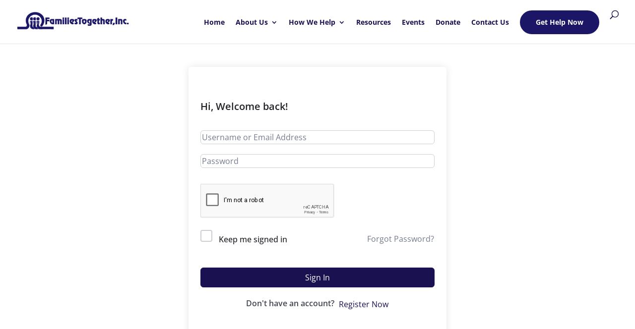

--- FILE ---
content_type: text/html; charset=utf-8
request_url: https://www.google.com/recaptcha/api2/anchor?ar=1&k=6Lc3KYwqAAAAAGgi43y4mx4trYyITxeUs3Vtiv6n&co=aHR0cHM6Ly9mYW1pbGllc3RvZ2V0aGVyaW5jLm9yZzo0NDM.&hl=en&v=PoyoqOPhxBO7pBk68S4YbpHZ&size=normal&anchor-ms=20000&execute-ms=30000&cb=3hj2nuqwlkqj
body_size: 49421
content:
<!DOCTYPE HTML><html dir="ltr" lang="en"><head><meta http-equiv="Content-Type" content="text/html; charset=UTF-8">
<meta http-equiv="X-UA-Compatible" content="IE=edge">
<title>reCAPTCHA</title>
<style type="text/css">
/* cyrillic-ext */
@font-face {
  font-family: 'Roboto';
  font-style: normal;
  font-weight: 400;
  font-stretch: 100%;
  src: url(//fonts.gstatic.com/s/roboto/v48/KFO7CnqEu92Fr1ME7kSn66aGLdTylUAMa3GUBHMdazTgWw.woff2) format('woff2');
  unicode-range: U+0460-052F, U+1C80-1C8A, U+20B4, U+2DE0-2DFF, U+A640-A69F, U+FE2E-FE2F;
}
/* cyrillic */
@font-face {
  font-family: 'Roboto';
  font-style: normal;
  font-weight: 400;
  font-stretch: 100%;
  src: url(//fonts.gstatic.com/s/roboto/v48/KFO7CnqEu92Fr1ME7kSn66aGLdTylUAMa3iUBHMdazTgWw.woff2) format('woff2');
  unicode-range: U+0301, U+0400-045F, U+0490-0491, U+04B0-04B1, U+2116;
}
/* greek-ext */
@font-face {
  font-family: 'Roboto';
  font-style: normal;
  font-weight: 400;
  font-stretch: 100%;
  src: url(//fonts.gstatic.com/s/roboto/v48/KFO7CnqEu92Fr1ME7kSn66aGLdTylUAMa3CUBHMdazTgWw.woff2) format('woff2');
  unicode-range: U+1F00-1FFF;
}
/* greek */
@font-face {
  font-family: 'Roboto';
  font-style: normal;
  font-weight: 400;
  font-stretch: 100%;
  src: url(//fonts.gstatic.com/s/roboto/v48/KFO7CnqEu92Fr1ME7kSn66aGLdTylUAMa3-UBHMdazTgWw.woff2) format('woff2');
  unicode-range: U+0370-0377, U+037A-037F, U+0384-038A, U+038C, U+038E-03A1, U+03A3-03FF;
}
/* math */
@font-face {
  font-family: 'Roboto';
  font-style: normal;
  font-weight: 400;
  font-stretch: 100%;
  src: url(//fonts.gstatic.com/s/roboto/v48/KFO7CnqEu92Fr1ME7kSn66aGLdTylUAMawCUBHMdazTgWw.woff2) format('woff2');
  unicode-range: U+0302-0303, U+0305, U+0307-0308, U+0310, U+0312, U+0315, U+031A, U+0326-0327, U+032C, U+032F-0330, U+0332-0333, U+0338, U+033A, U+0346, U+034D, U+0391-03A1, U+03A3-03A9, U+03B1-03C9, U+03D1, U+03D5-03D6, U+03F0-03F1, U+03F4-03F5, U+2016-2017, U+2034-2038, U+203C, U+2040, U+2043, U+2047, U+2050, U+2057, U+205F, U+2070-2071, U+2074-208E, U+2090-209C, U+20D0-20DC, U+20E1, U+20E5-20EF, U+2100-2112, U+2114-2115, U+2117-2121, U+2123-214F, U+2190, U+2192, U+2194-21AE, U+21B0-21E5, U+21F1-21F2, U+21F4-2211, U+2213-2214, U+2216-22FF, U+2308-230B, U+2310, U+2319, U+231C-2321, U+2336-237A, U+237C, U+2395, U+239B-23B7, U+23D0, U+23DC-23E1, U+2474-2475, U+25AF, U+25B3, U+25B7, U+25BD, U+25C1, U+25CA, U+25CC, U+25FB, U+266D-266F, U+27C0-27FF, U+2900-2AFF, U+2B0E-2B11, U+2B30-2B4C, U+2BFE, U+3030, U+FF5B, U+FF5D, U+1D400-1D7FF, U+1EE00-1EEFF;
}
/* symbols */
@font-face {
  font-family: 'Roboto';
  font-style: normal;
  font-weight: 400;
  font-stretch: 100%;
  src: url(//fonts.gstatic.com/s/roboto/v48/KFO7CnqEu92Fr1ME7kSn66aGLdTylUAMaxKUBHMdazTgWw.woff2) format('woff2');
  unicode-range: U+0001-000C, U+000E-001F, U+007F-009F, U+20DD-20E0, U+20E2-20E4, U+2150-218F, U+2190, U+2192, U+2194-2199, U+21AF, U+21E6-21F0, U+21F3, U+2218-2219, U+2299, U+22C4-22C6, U+2300-243F, U+2440-244A, U+2460-24FF, U+25A0-27BF, U+2800-28FF, U+2921-2922, U+2981, U+29BF, U+29EB, U+2B00-2BFF, U+4DC0-4DFF, U+FFF9-FFFB, U+10140-1018E, U+10190-1019C, U+101A0, U+101D0-101FD, U+102E0-102FB, U+10E60-10E7E, U+1D2C0-1D2D3, U+1D2E0-1D37F, U+1F000-1F0FF, U+1F100-1F1AD, U+1F1E6-1F1FF, U+1F30D-1F30F, U+1F315, U+1F31C, U+1F31E, U+1F320-1F32C, U+1F336, U+1F378, U+1F37D, U+1F382, U+1F393-1F39F, U+1F3A7-1F3A8, U+1F3AC-1F3AF, U+1F3C2, U+1F3C4-1F3C6, U+1F3CA-1F3CE, U+1F3D4-1F3E0, U+1F3ED, U+1F3F1-1F3F3, U+1F3F5-1F3F7, U+1F408, U+1F415, U+1F41F, U+1F426, U+1F43F, U+1F441-1F442, U+1F444, U+1F446-1F449, U+1F44C-1F44E, U+1F453, U+1F46A, U+1F47D, U+1F4A3, U+1F4B0, U+1F4B3, U+1F4B9, U+1F4BB, U+1F4BF, U+1F4C8-1F4CB, U+1F4D6, U+1F4DA, U+1F4DF, U+1F4E3-1F4E6, U+1F4EA-1F4ED, U+1F4F7, U+1F4F9-1F4FB, U+1F4FD-1F4FE, U+1F503, U+1F507-1F50B, U+1F50D, U+1F512-1F513, U+1F53E-1F54A, U+1F54F-1F5FA, U+1F610, U+1F650-1F67F, U+1F687, U+1F68D, U+1F691, U+1F694, U+1F698, U+1F6AD, U+1F6B2, U+1F6B9-1F6BA, U+1F6BC, U+1F6C6-1F6CF, U+1F6D3-1F6D7, U+1F6E0-1F6EA, U+1F6F0-1F6F3, U+1F6F7-1F6FC, U+1F700-1F7FF, U+1F800-1F80B, U+1F810-1F847, U+1F850-1F859, U+1F860-1F887, U+1F890-1F8AD, U+1F8B0-1F8BB, U+1F8C0-1F8C1, U+1F900-1F90B, U+1F93B, U+1F946, U+1F984, U+1F996, U+1F9E9, U+1FA00-1FA6F, U+1FA70-1FA7C, U+1FA80-1FA89, U+1FA8F-1FAC6, U+1FACE-1FADC, U+1FADF-1FAE9, U+1FAF0-1FAF8, U+1FB00-1FBFF;
}
/* vietnamese */
@font-face {
  font-family: 'Roboto';
  font-style: normal;
  font-weight: 400;
  font-stretch: 100%;
  src: url(//fonts.gstatic.com/s/roboto/v48/KFO7CnqEu92Fr1ME7kSn66aGLdTylUAMa3OUBHMdazTgWw.woff2) format('woff2');
  unicode-range: U+0102-0103, U+0110-0111, U+0128-0129, U+0168-0169, U+01A0-01A1, U+01AF-01B0, U+0300-0301, U+0303-0304, U+0308-0309, U+0323, U+0329, U+1EA0-1EF9, U+20AB;
}
/* latin-ext */
@font-face {
  font-family: 'Roboto';
  font-style: normal;
  font-weight: 400;
  font-stretch: 100%;
  src: url(//fonts.gstatic.com/s/roboto/v48/KFO7CnqEu92Fr1ME7kSn66aGLdTylUAMa3KUBHMdazTgWw.woff2) format('woff2');
  unicode-range: U+0100-02BA, U+02BD-02C5, U+02C7-02CC, U+02CE-02D7, U+02DD-02FF, U+0304, U+0308, U+0329, U+1D00-1DBF, U+1E00-1E9F, U+1EF2-1EFF, U+2020, U+20A0-20AB, U+20AD-20C0, U+2113, U+2C60-2C7F, U+A720-A7FF;
}
/* latin */
@font-face {
  font-family: 'Roboto';
  font-style: normal;
  font-weight: 400;
  font-stretch: 100%;
  src: url(//fonts.gstatic.com/s/roboto/v48/KFO7CnqEu92Fr1ME7kSn66aGLdTylUAMa3yUBHMdazQ.woff2) format('woff2');
  unicode-range: U+0000-00FF, U+0131, U+0152-0153, U+02BB-02BC, U+02C6, U+02DA, U+02DC, U+0304, U+0308, U+0329, U+2000-206F, U+20AC, U+2122, U+2191, U+2193, U+2212, U+2215, U+FEFF, U+FFFD;
}
/* cyrillic-ext */
@font-face {
  font-family: 'Roboto';
  font-style: normal;
  font-weight: 500;
  font-stretch: 100%;
  src: url(//fonts.gstatic.com/s/roboto/v48/KFO7CnqEu92Fr1ME7kSn66aGLdTylUAMa3GUBHMdazTgWw.woff2) format('woff2');
  unicode-range: U+0460-052F, U+1C80-1C8A, U+20B4, U+2DE0-2DFF, U+A640-A69F, U+FE2E-FE2F;
}
/* cyrillic */
@font-face {
  font-family: 'Roboto';
  font-style: normal;
  font-weight: 500;
  font-stretch: 100%;
  src: url(//fonts.gstatic.com/s/roboto/v48/KFO7CnqEu92Fr1ME7kSn66aGLdTylUAMa3iUBHMdazTgWw.woff2) format('woff2');
  unicode-range: U+0301, U+0400-045F, U+0490-0491, U+04B0-04B1, U+2116;
}
/* greek-ext */
@font-face {
  font-family: 'Roboto';
  font-style: normal;
  font-weight: 500;
  font-stretch: 100%;
  src: url(//fonts.gstatic.com/s/roboto/v48/KFO7CnqEu92Fr1ME7kSn66aGLdTylUAMa3CUBHMdazTgWw.woff2) format('woff2');
  unicode-range: U+1F00-1FFF;
}
/* greek */
@font-face {
  font-family: 'Roboto';
  font-style: normal;
  font-weight: 500;
  font-stretch: 100%;
  src: url(//fonts.gstatic.com/s/roboto/v48/KFO7CnqEu92Fr1ME7kSn66aGLdTylUAMa3-UBHMdazTgWw.woff2) format('woff2');
  unicode-range: U+0370-0377, U+037A-037F, U+0384-038A, U+038C, U+038E-03A1, U+03A3-03FF;
}
/* math */
@font-face {
  font-family: 'Roboto';
  font-style: normal;
  font-weight: 500;
  font-stretch: 100%;
  src: url(//fonts.gstatic.com/s/roboto/v48/KFO7CnqEu92Fr1ME7kSn66aGLdTylUAMawCUBHMdazTgWw.woff2) format('woff2');
  unicode-range: U+0302-0303, U+0305, U+0307-0308, U+0310, U+0312, U+0315, U+031A, U+0326-0327, U+032C, U+032F-0330, U+0332-0333, U+0338, U+033A, U+0346, U+034D, U+0391-03A1, U+03A3-03A9, U+03B1-03C9, U+03D1, U+03D5-03D6, U+03F0-03F1, U+03F4-03F5, U+2016-2017, U+2034-2038, U+203C, U+2040, U+2043, U+2047, U+2050, U+2057, U+205F, U+2070-2071, U+2074-208E, U+2090-209C, U+20D0-20DC, U+20E1, U+20E5-20EF, U+2100-2112, U+2114-2115, U+2117-2121, U+2123-214F, U+2190, U+2192, U+2194-21AE, U+21B0-21E5, U+21F1-21F2, U+21F4-2211, U+2213-2214, U+2216-22FF, U+2308-230B, U+2310, U+2319, U+231C-2321, U+2336-237A, U+237C, U+2395, U+239B-23B7, U+23D0, U+23DC-23E1, U+2474-2475, U+25AF, U+25B3, U+25B7, U+25BD, U+25C1, U+25CA, U+25CC, U+25FB, U+266D-266F, U+27C0-27FF, U+2900-2AFF, U+2B0E-2B11, U+2B30-2B4C, U+2BFE, U+3030, U+FF5B, U+FF5D, U+1D400-1D7FF, U+1EE00-1EEFF;
}
/* symbols */
@font-face {
  font-family: 'Roboto';
  font-style: normal;
  font-weight: 500;
  font-stretch: 100%;
  src: url(//fonts.gstatic.com/s/roboto/v48/KFO7CnqEu92Fr1ME7kSn66aGLdTylUAMaxKUBHMdazTgWw.woff2) format('woff2');
  unicode-range: U+0001-000C, U+000E-001F, U+007F-009F, U+20DD-20E0, U+20E2-20E4, U+2150-218F, U+2190, U+2192, U+2194-2199, U+21AF, U+21E6-21F0, U+21F3, U+2218-2219, U+2299, U+22C4-22C6, U+2300-243F, U+2440-244A, U+2460-24FF, U+25A0-27BF, U+2800-28FF, U+2921-2922, U+2981, U+29BF, U+29EB, U+2B00-2BFF, U+4DC0-4DFF, U+FFF9-FFFB, U+10140-1018E, U+10190-1019C, U+101A0, U+101D0-101FD, U+102E0-102FB, U+10E60-10E7E, U+1D2C0-1D2D3, U+1D2E0-1D37F, U+1F000-1F0FF, U+1F100-1F1AD, U+1F1E6-1F1FF, U+1F30D-1F30F, U+1F315, U+1F31C, U+1F31E, U+1F320-1F32C, U+1F336, U+1F378, U+1F37D, U+1F382, U+1F393-1F39F, U+1F3A7-1F3A8, U+1F3AC-1F3AF, U+1F3C2, U+1F3C4-1F3C6, U+1F3CA-1F3CE, U+1F3D4-1F3E0, U+1F3ED, U+1F3F1-1F3F3, U+1F3F5-1F3F7, U+1F408, U+1F415, U+1F41F, U+1F426, U+1F43F, U+1F441-1F442, U+1F444, U+1F446-1F449, U+1F44C-1F44E, U+1F453, U+1F46A, U+1F47D, U+1F4A3, U+1F4B0, U+1F4B3, U+1F4B9, U+1F4BB, U+1F4BF, U+1F4C8-1F4CB, U+1F4D6, U+1F4DA, U+1F4DF, U+1F4E3-1F4E6, U+1F4EA-1F4ED, U+1F4F7, U+1F4F9-1F4FB, U+1F4FD-1F4FE, U+1F503, U+1F507-1F50B, U+1F50D, U+1F512-1F513, U+1F53E-1F54A, U+1F54F-1F5FA, U+1F610, U+1F650-1F67F, U+1F687, U+1F68D, U+1F691, U+1F694, U+1F698, U+1F6AD, U+1F6B2, U+1F6B9-1F6BA, U+1F6BC, U+1F6C6-1F6CF, U+1F6D3-1F6D7, U+1F6E0-1F6EA, U+1F6F0-1F6F3, U+1F6F7-1F6FC, U+1F700-1F7FF, U+1F800-1F80B, U+1F810-1F847, U+1F850-1F859, U+1F860-1F887, U+1F890-1F8AD, U+1F8B0-1F8BB, U+1F8C0-1F8C1, U+1F900-1F90B, U+1F93B, U+1F946, U+1F984, U+1F996, U+1F9E9, U+1FA00-1FA6F, U+1FA70-1FA7C, U+1FA80-1FA89, U+1FA8F-1FAC6, U+1FACE-1FADC, U+1FADF-1FAE9, U+1FAF0-1FAF8, U+1FB00-1FBFF;
}
/* vietnamese */
@font-face {
  font-family: 'Roboto';
  font-style: normal;
  font-weight: 500;
  font-stretch: 100%;
  src: url(//fonts.gstatic.com/s/roboto/v48/KFO7CnqEu92Fr1ME7kSn66aGLdTylUAMa3OUBHMdazTgWw.woff2) format('woff2');
  unicode-range: U+0102-0103, U+0110-0111, U+0128-0129, U+0168-0169, U+01A0-01A1, U+01AF-01B0, U+0300-0301, U+0303-0304, U+0308-0309, U+0323, U+0329, U+1EA0-1EF9, U+20AB;
}
/* latin-ext */
@font-face {
  font-family: 'Roboto';
  font-style: normal;
  font-weight: 500;
  font-stretch: 100%;
  src: url(//fonts.gstatic.com/s/roboto/v48/KFO7CnqEu92Fr1ME7kSn66aGLdTylUAMa3KUBHMdazTgWw.woff2) format('woff2');
  unicode-range: U+0100-02BA, U+02BD-02C5, U+02C7-02CC, U+02CE-02D7, U+02DD-02FF, U+0304, U+0308, U+0329, U+1D00-1DBF, U+1E00-1E9F, U+1EF2-1EFF, U+2020, U+20A0-20AB, U+20AD-20C0, U+2113, U+2C60-2C7F, U+A720-A7FF;
}
/* latin */
@font-face {
  font-family: 'Roboto';
  font-style: normal;
  font-weight: 500;
  font-stretch: 100%;
  src: url(//fonts.gstatic.com/s/roboto/v48/KFO7CnqEu92Fr1ME7kSn66aGLdTylUAMa3yUBHMdazQ.woff2) format('woff2');
  unicode-range: U+0000-00FF, U+0131, U+0152-0153, U+02BB-02BC, U+02C6, U+02DA, U+02DC, U+0304, U+0308, U+0329, U+2000-206F, U+20AC, U+2122, U+2191, U+2193, U+2212, U+2215, U+FEFF, U+FFFD;
}
/* cyrillic-ext */
@font-face {
  font-family: 'Roboto';
  font-style: normal;
  font-weight: 900;
  font-stretch: 100%;
  src: url(//fonts.gstatic.com/s/roboto/v48/KFO7CnqEu92Fr1ME7kSn66aGLdTylUAMa3GUBHMdazTgWw.woff2) format('woff2');
  unicode-range: U+0460-052F, U+1C80-1C8A, U+20B4, U+2DE0-2DFF, U+A640-A69F, U+FE2E-FE2F;
}
/* cyrillic */
@font-face {
  font-family: 'Roboto';
  font-style: normal;
  font-weight: 900;
  font-stretch: 100%;
  src: url(//fonts.gstatic.com/s/roboto/v48/KFO7CnqEu92Fr1ME7kSn66aGLdTylUAMa3iUBHMdazTgWw.woff2) format('woff2');
  unicode-range: U+0301, U+0400-045F, U+0490-0491, U+04B0-04B1, U+2116;
}
/* greek-ext */
@font-face {
  font-family: 'Roboto';
  font-style: normal;
  font-weight: 900;
  font-stretch: 100%;
  src: url(//fonts.gstatic.com/s/roboto/v48/KFO7CnqEu92Fr1ME7kSn66aGLdTylUAMa3CUBHMdazTgWw.woff2) format('woff2');
  unicode-range: U+1F00-1FFF;
}
/* greek */
@font-face {
  font-family: 'Roboto';
  font-style: normal;
  font-weight: 900;
  font-stretch: 100%;
  src: url(//fonts.gstatic.com/s/roboto/v48/KFO7CnqEu92Fr1ME7kSn66aGLdTylUAMa3-UBHMdazTgWw.woff2) format('woff2');
  unicode-range: U+0370-0377, U+037A-037F, U+0384-038A, U+038C, U+038E-03A1, U+03A3-03FF;
}
/* math */
@font-face {
  font-family: 'Roboto';
  font-style: normal;
  font-weight: 900;
  font-stretch: 100%;
  src: url(//fonts.gstatic.com/s/roboto/v48/KFO7CnqEu92Fr1ME7kSn66aGLdTylUAMawCUBHMdazTgWw.woff2) format('woff2');
  unicode-range: U+0302-0303, U+0305, U+0307-0308, U+0310, U+0312, U+0315, U+031A, U+0326-0327, U+032C, U+032F-0330, U+0332-0333, U+0338, U+033A, U+0346, U+034D, U+0391-03A1, U+03A3-03A9, U+03B1-03C9, U+03D1, U+03D5-03D6, U+03F0-03F1, U+03F4-03F5, U+2016-2017, U+2034-2038, U+203C, U+2040, U+2043, U+2047, U+2050, U+2057, U+205F, U+2070-2071, U+2074-208E, U+2090-209C, U+20D0-20DC, U+20E1, U+20E5-20EF, U+2100-2112, U+2114-2115, U+2117-2121, U+2123-214F, U+2190, U+2192, U+2194-21AE, U+21B0-21E5, U+21F1-21F2, U+21F4-2211, U+2213-2214, U+2216-22FF, U+2308-230B, U+2310, U+2319, U+231C-2321, U+2336-237A, U+237C, U+2395, U+239B-23B7, U+23D0, U+23DC-23E1, U+2474-2475, U+25AF, U+25B3, U+25B7, U+25BD, U+25C1, U+25CA, U+25CC, U+25FB, U+266D-266F, U+27C0-27FF, U+2900-2AFF, U+2B0E-2B11, U+2B30-2B4C, U+2BFE, U+3030, U+FF5B, U+FF5D, U+1D400-1D7FF, U+1EE00-1EEFF;
}
/* symbols */
@font-face {
  font-family: 'Roboto';
  font-style: normal;
  font-weight: 900;
  font-stretch: 100%;
  src: url(//fonts.gstatic.com/s/roboto/v48/KFO7CnqEu92Fr1ME7kSn66aGLdTylUAMaxKUBHMdazTgWw.woff2) format('woff2');
  unicode-range: U+0001-000C, U+000E-001F, U+007F-009F, U+20DD-20E0, U+20E2-20E4, U+2150-218F, U+2190, U+2192, U+2194-2199, U+21AF, U+21E6-21F0, U+21F3, U+2218-2219, U+2299, U+22C4-22C6, U+2300-243F, U+2440-244A, U+2460-24FF, U+25A0-27BF, U+2800-28FF, U+2921-2922, U+2981, U+29BF, U+29EB, U+2B00-2BFF, U+4DC0-4DFF, U+FFF9-FFFB, U+10140-1018E, U+10190-1019C, U+101A0, U+101D0-101FD, U+102E0-102FB, U+10E60-10E7E, U+1D2C0-1D2D3, U+1D2E0-1D37F, U+1F000-1F0FF, U+1F100-1F1AD, U+1F1E6-1F1FF, U+1F30D-1F30F, U+1F315, U+1F31C, U+1F31E, U+1F320-1F32C, U+1F336, U+1F378, U+1F37D, U+1F382, U+1F393-1F39F, U+1F3A7-1F3A8, U+1F3AC-1F3AF, U+1F3C2, U+1F3C4-1F3C6, U+1F3CA-1F3CE, U+1F3D4-1F3E0, U+1F3ED, U+1F3F1-1F3F3, U+1F3F5-1F3F7, U+1F408, U+1F415, U+1F41F, U+1F426, U+1F43F, U+1F441-1F442, U+1F444, U+1F446-1F449, U+1F44C-1F44E, U+1F453, U+1F46A, U+1F47D, U+1F4A3, U+1F4B0, U+1F4B3, U+1F4B9, U+1F4BB, U+1F4BF, U+1F4C8-1F4CB, U+1F4D6, U+1F4DA, U+1F4DF, U+1F4E3-1F4E6, U+1F4EA-1F4ED, U+1F4F7, U+1F4F9-1F4FB, U+1F4FD-1F4FE, U+1F503, U+1F507-1F50B, U+1F50D, U+1F512-1F513, U+1F53E-1F54A, U+1F54F-1F5FA, U+1F610, U+1F650-1F67F, U+1F687, U+1F68D, U+1F691, U+1F694, U+1F698, U+1F6AD, U+1F6B2, U+1F6B9-1F6BA, U+1F6BC, U+1F6C6-1F6CF, U+1F6D3-1F6D7, U+1F6E0-1F6EA, U+1F6F0-1F6F3, U+1F6F7-1F6FC, U+1F700-1F7FF, U+1F800-1F80B, U+1F810-1F847, U+1F850-1F859, U+1F860-1F887, U+1F890-1F8AD, U+1F8B0-1F8BB, U+1F8C0-1F8C1, U+1F900-1F90B, U+1F93B, U+1F946, U+1F984, U+1F996, U+1F9E9, U+1FA00-1FA6F, U+1FA70-1FA7C, U+1FA80-1FA89, U+1FA8F-1FAC6, U+1FACE-1FADC, U+1FADF-1FAE9, U+1FAF0-1FAF8, U+1FB00-1FBFF;
}
/* vietnamese */
@font-face {
  font-family: 'Roboto';
  font-style: normal;
  font-weight: 900;
  font-stretch: 100%;
  src: url(//fonts.gstatic.com/s/roboto/v48/KFO7CnqEu92Fr1ME7kSn66aGLdTylUAMa3OUBHMdazTgWw.woff2) format('woff2');
  unicode-range: U+0102-0103, U+0110-0111, U+0128-0129, U+0168-0169, U+01A0-01A1, U+01AF-01B0, U+0300-0301, U+0303-0304, U+0308-0309, U+0323, U+0329, U+1EA0-1EF9, U+20AB;
}
/* latin-ext */
@font-face {
  font-family: 'Roboto';
  font-style: normal;
  font-weight: 900;
  font-stretch: 100%;
  src: url(//fonts.gstatic.com/s/roboto/v48/KFO7CnqEu92Fr1ME7kSn66aGLdTylUAMa3KUBHMdazTgWw.woff2) format('woff2');
  unicode-range: U+0100-02BA, U+02BD-02C5, U+02C7-02CC, U+02CE-02D7, U+02DD-02FF, U+0304, U+0308, U+0329, U+1D00-1DBF, U+1E00-1E9F, U+1EF2-1EFF, U+2020, U+20A0-20AB, U+20AD-20C0, U+2113, U+2C60-2C7F, U+A720-A7FF;
}
/* latin */
@font-face {
  font-family: 'Roboto';
  font-style: normal;
  font-weight: 900;
  font-stretch: 100%;
  src: url(//fonts.gstatic.com/s/roboto/v48/KFO7CnqEu92Fr1ME7kSn66aGLdTylUAMa3yUBHMdazQ.woff2) format('woff2');
  unicode-range: U+0000-00FF, U+0131, U+0152-0153, U+02BB-02BC, U+02C6, U+02DA, U+02DC, U+0304, U+0308, U+0329, U+2000-206F, U+20AC, U+2122, U+2191, U+2193, U+2212, U+2215, U+FEFF, U+FFFD;
}

</style>
<link rel="stylesheet" type="text/css" href="https://www.gstatic.com/recaptcha/releases/PoyoqOPhxBO7pBk68S4YbpHZ/styles__ltr.css">
<script nonce="WQz05xev2pSRsDghCe1EKw" type="text/javascript">window['__recaptcha_api'] = 'https://www.google.com/recaptcha/api2/';</script>
<script type="text/javascript" src="https://www.gstatic.com/recaptcha/releases/PoyoqOPhxBO7pBk68S4YbpHZ/recaptcha__en.js" nonce="WQz05xev2pSRsDghCe1EKw">
      
    </script></head>
<body><div id="rc-anchor-alert" class="rc-anchor-alert"></div>
<input type="hidden" id="recaptcha-token" value="[base64]">
<script type="text/javascript" nonce="WQz05xev2pSRsDghCe1EKw">
      recaptcha.anchor.Main.init("[\x22ainput\x22,[\x22bgdata\x22,\x22\x22,\[base64]/[base64]/[base64]/[base64]/[base64]/UltsKytdPUU6KEU8MjA0OD9SW2wrK109RT4+NnwxOTI6KChFJjY0NTEyKT09NTUyOTYmJk0rMTxjLmxlbmd0aCYmKGMuY2hhckNvZGVBdChNKzEpJjY0NTEyKT09NTYzMjA/[base64]/[base64]/[base64]/[base64]/[base64]/[base64]/[base64]\x22,\[base64]\\u003d\x22,\x22w6UoKcO5SjNCRMOnwqtTWsKzw7nDu1rClsKgwpwkw5p4PcOQw7AYbH0ATQFRw60WYwfDtUQbw5jDm8KjSGwLfMKtCcKEFBZbwprCp0x1cj1xEcKDwo3DrB4KwpZnw7RUGlTDhlzCmcKHPsKAwrDDg8OXwqTDm8ObOBXCtMKpQw/CucOxwqd4worDjsKzwqBUUsOjwqV0wqkkwrvDkmEpw5FSXsOhwo0LIsOPw4bClcOGw5YOwrbDiMOHZsKKw5tYwobCuzMNK8Oxw5A4w4PCuGXCg23DkSkcwpd7cXjCn2TDtQgvwpbDnsOBUBRiw75nKFnCl8Ogw77ChxHDgSnDvD3CjcO7wr9Bw44Sw6PCoE/CjcKSdsKjw6UOaFB0w78bwppAT1p2Y8Kcw4p/wojDuiEHwrTCu27CllLCvGFqwovCusK0w5PCqBMywqlyw6xhG8ODwr3Cg8OkwprCocKsQVMYwrPCtMK2bTnDr8Obw5EDw5nDnMKEw4FrWlfDmMK/LRHCqMKpwopkeRtBw6NGB8OTw4DCmcO0O0Q8wqsPZsO3woFjGShww6h5Z27DhsK5awXDsnMkUMOVwqrCpsO2w4PDuMO3w5hiw4nDgcKMwrhSw5/DtMOtwp7CtcOlWAg3w4zCnsOhw4XDuwgPNCJ+w4/DjcOvGm/DpHXDhMOoRV/CmcODbMKowp/Dp8Ofw7/CjMKJwo1yw6c9wqdhw5LDpl3CsW7DsnrDkcKHw4PDhxB7wrZNYcKXOsKcPMO0woPCl8KaTcKgwqFONW50G8K9L8OCw4EVwqZPccKRwqALTRFCw55TSMK0wrkVw7HDtU9YWAPDtcOSwq/Co8OyChrCmsOmwp8lwqErw5lOJ8O2V3lCKsOkUcKwC8OqFwrCvlAVw5PDkXwlw5BjwokEw6DCtEcMLcO3wrrDtEg0w73CglzCncKAPG3Dl8ODDVhxTHMRDMK+wrnDtXPCnsOSw43DskzDvcOyRCfDoxBCwp9hw65lwr3CgMKMwogCCsKVSSTCnC/CqjTCiADDiXg1w5/DmcKAOjIew509fMO9wq4AY8O5eFxnQMONB8OFSMO7wrTCnGzCoWwuB8OFEQjCqsK/wrLDv2Vqwo59HsO0PcOfw7HDviRsw4HDh0pGw6DCpcKWwrDDrcOGwpnCnVzDrShHw5/CmzXCo8KAGnwBw5nDisKFPnbCl8KXw4UWBH7DvnTChcKVwrLCmyILwrPCuhfCnsOxw54Hwp4Hw7/DrzkeFsKZw7bDj2gvBcOfZcKLHQ7DisKWSCzCgcK5w5crwok3PQHCisOSwq0/R8OQwrA/[base64]/CojPCs8KwccO9wpHDjyJRKw/[base64]/Ci2LCpUFaw4/DvA8SB0LCv0N4w7vCrWDDnEHDmMKgfW4mw6TCoADDiUrCpcKlwqrCusKuw4Jbwq9CNxfDhVhOw5XCiMKWDMKrwoHCuMKJw6RQDsOFTsKSwp5yw7MTSzUCaizDusOew7/[base64]/[base64]/wpYow7ZFw7TCvMO9S13DgibCv8OIcWd7wrtxBEHDnsKeL8Kvw6Frw7Vow4XDqcKxw75mwo3Co8O7w4fCgWl4ZTbCr8K/wp3DkWBFw7N2wr/[base64]/w7/DnTvCrsOQQkNowpZfTlXDh8Kuw7zChMOvwonCtMKiwqzCrQw5wpTCtlnCm8KDwqIebi/DkMO9wpPCvMKHw6FuwqHDkDgOfU3DgBvChFF+YmHDqR0BwozCvikLG8K4En9IJcKewonDl8Obw4nDgUA5TsKZEcOyG8OSw5t/BcOEWsKiwr/DlEbCosKLwqFwwqLCgwIzCFLCicOwwptcN2IHw7B8w6xhbsK4w5/[base64]/w6J8dip9UMOQwqUpN0dsaSETwpoBbMKfw5FWwrdvw7/CpsKCw6hNEMKUYW3Dt8OCw53Ct8Kew5pEAMOOX8OWw5/[base64]/woTChsKRMzjCmHgUw57CkWomS8K+FxlDw4rCmcOcw5fDkMKkJFPCoTMJAMOLLMOpSsO2w45gBQjCusO4w6LDosKiwrnCqsKKw40vNMK/wqvDvcO+ZQfClcK0fsO3w45qwpfCsMKqwoZgF8OTcMKlwposwpnCosK6SljDusKxw5rDgXcbwo0dHMKswpBlAH3DusKWRRtXwpHDggRGwozCpV3ClyvClRTCij8pwrnCocKSw4zDqcOQwqZzRcOuQcKOasOEIxLDssKTEXl/w5XDgUxbwoglJjk6NnUKw5zDmcKZwrPCpcK7w7NNw7k+PiYfwoo7UCnDj8Kdw6HDvcK8wqTDtAPDsBwuw5PCjsKNHMKTQVPDpg/DghbClsKiRRgURWvCnELCsMKrwodzUyZtw6PDmDQGZVbCrn/[base64]/Cr8O5NMK5bG4jaU7DmMKdw5MzEMO6w6zClUPCmcKYw7/Dk8K/w6DDsMOgw5rCp8K7w5Imw4JGw6jCicKvRyfDq8ODFG1Iw4MCXmQ9w5/[base64]/Ct8K5ccO/AsOORiMEw79Pw5DDlMK5w4vCmMOtLMO1w4BkwpUPYcOzwqHDlk9Nb8O2JsOEwqt7M07DiH7Dp3fDqRPDnsOkw6cjw6LDh8OEwq5dVgTDvD/CoCdFw6wrSX/CqEjCtcKWw45eIgUfw7PDqcO0w5zCrsOdTQIgw7dWwrJ1OxduScK+cgnDtcOow5HCucKjwpzDkcKEwpXCujTDjsO3FS/[base64]/w6TDph7CmsOdwqAYO1nCqhdAwoVYw6AXHsO5M8OSwrc9woVWw7Fzw51VY3fCsyPCtCLDoX53w4zDtsKuScOzw7vDpsK5worDnsKVwq7Dq8KXwrrDn8O1HUlyVU1/[base64]/wpwhVjgdPmpEwp8Kw5A1w6ElQBzDisK2XcOMw7p4w5bCu8KVw7HClElqwr/DksKWNsKIwqLCosKxO27ClUHDhsO6wrHDrcKnXsOVBQbCssKiwoXDuQnCmsO0Fg/Cv8KMax04w7A6w5/DgmvDkULDk8Kqw4g0AEHDrn/CosK8bMOwfcOuU8O3ZSrDm15Twp1DT8KTAhFrJC1LwqjCkcKcNkXDqcO4w7nDsMKUWFUVdDLCpsOKbcOEfQMDBmdqwp7CggZWw5TDpMOWKwsww4LCl8O1wrtxw7NYw4/CoGZaw6kfMAxXw7DDkcKbwpHCiUvDsA1NXsOrPsOHwqDDp8O2w5kPIn5ZRh4WQcO5ScORFMKJMAfCjMOXV8OlMMKkwpTCgD7CnF4heEQ/w5HDkcO4FRLDkcKlBF/CuMKTVwLDvzLDvyrDsSHCv8Klw5gjw4jCiXxFaGTDh8OeSsO8wqhOVxzCu8KEMmRBwrt7ejY0Phpsw5PCjcK/[base64]/DsCjCqxhUasKSV8K6EsOGUsKOfMOEMcKyw4DChxPDswLDh8KmYErCj3LCl8KbecKtw43DuMO0w68xw4rCgmMOPy7CusKXw7vDvjnDicOuwpI4LMOGLMOASMKKw5lPw4LDhEXDtELColXDvwXDiT/Du8O7wqBZw7TCkcOOwpgTwq5vwocCwoAHw5fDhsKLbj7CvC3DmQLCscOMZsOPesKVAMO4dcKFMMKEKFtlUiTDh8KQP8O0w7AUbwFzXsOrwrYfEMOvJsKBMMKwwpTDjcOywrwtZ8OTNCrCtw/Du3TCokbCjGtGwpMmGHUneMK8w7nDmVfCgHErw6/CkRrDsMOCcMOEw7F/wqTCusK9w7AXw7nCjMO4w7IDw54zwoXCi8OVw53Dg2HDgE/Cs8KlLwDDi8OeE8OuwpnDoU3Dl8K/[base64]/OXVMX8Ouw4Ngw6TCgMOXOcOUeU8mwonDjU/DiA84NDHDvsOWwrBawoNLwr3CnSrCr8OJOcKRwqs2JsKkGsKQw7LCpjJiG8KERUzCjyfDkBo5bMOtw5jDsk4KWMKQwqJoBsKYQBvCmMKqYcO0XsK/SC3CmsOjSMOAX0RTRGrDu8K6GcK0wqtHDG4ww6sAYcKkw6/DmMK2NsKBwphaZ0nDnEPCmE0NHsKqKcKOw5DDoDrDm8KrEMOYNk/[base64]/CnMK1wqJnwoxcG2DCn8OfSzPCgxk3wo/CtcK9NwXCvT4QwoPDkMKLw6TDrsKgwr8Cw5dTNUcXFsKlwqnDjjPDjF5GV3fDvcOlf8OAw63DocKFw4LCncKsw4/CuQBlwoFwRcKZc8OBw4fCqks3wocpaMKEKMOsw5HDq8OIwqFtPcKtwq1IfsKQaAsHw6zCtcOAw5LDjB4oYW1GdcKgwrnDoB18w7MeXcO1woBtTMK1w6/DgmZOwrcHwodVwrsNwojCgWrCiMKrIAXCk0LDtMOvO0XCuMOuaxzCp8O3QHsQw7fCnGfDosKUfMKMWDfClMK0w7vCtMK9wqzDuR45I2R6bcKDEhN5wpZjWsOsw4JmbVQ/w4TCqzkxJjJRw47DgMO9OsO4w6pww7Fdw7MZwqbDvF5pejR4AhN/G3XCicOcXQsmflHCpkDDvhrDnsO5FnFvEkYHdcK5wrLCnwRLKUM5w4TCv8K9J8OZw4BXScOhZ0tMGFDCocO/DTbCiT9GSMK/wqTCksKkE8KOK8OmAyLDnMOQwr/Dih/CrDk/[base64]/CuGvCiQUGEDTDl8O/FGrDtcOaQmrChQAsUcOVSRDDtMOTwqfDvx4oesKRQMO2woMWwozCqcOzY3sUwr3CucOKwoEoaDnCtcKWw5NBw6nCvsOQKMOodydKwozCpMOWw4lQwrPChE/DpRJUKMKswrNiFFwjD8KGRcOQwovDksKmw6LDucKrwrNBwrPCkMOTRcOtD8ODbDLCjMONwqhZwp0two4BSQPCrmrCsSxRYsOKG1zCnMKvd8KZRkbCh8ONA8K7YXjDpcOKVyvDnijCocOOPsK3JDHDpMKESnIWfFF/XMOUGQYIw4JwAMK9w7xnw6nCm2I9wq/[base64]/[base64]/wpLCvMKuw4rCosKsw59dVMKCw5c6b8O4E3dJS1LCglvCjBLDgsKlwqPDtcKxwpLDlDhOL8O4WDPDsMOswpNfPyzDqUDDohnDlsKbwpHDtsORw7FjcG/CnD/[base64]/[base64]/DoXrCvQ4UAsOqKwPCsVnDj10sai3CosOVwoELw4MQfsODSzHCq8OJw5nDgMOMf1/CrcOxwrhawrZcL0dmO8ONfQBJwr7CusOZYAgyWlBLH8KJaMOIBSnChCMwfcKaH8O/KHlhw7/Ds8KxY8OGwpBnbR3DvUlyPGbDgMO3wr3CvT/CrVrDjWPCq8KrSU14SsKKaiBywotHwrzCvcODPMK+acKtBgcNwq7CnU5VNsKywoDDgcKMNMKuwo3DusO5XyslH8OZAMOawojCvW/[base64]/CgMK3ZSXDo8KjwqExFApILsOtLcKXw7PDl8K8wovCv20tF0/CksOUOsKYwpR3YGXDh8Kww6/[base64]/Dj0x7AcKiw6TCnsOmwojDjsKSWcONwrLDl00fKBTClAnDvxlVLcKAw5bDkQTDpWR2OMOJwqZswpNvAT/[base64]/[base64]/CrxzDpcOPw4bClA1Sw7YYT31vwpMYwphswozCvHHCmXtPw7IQY1DDhsKnw5/[base64]/CjwDCoiwONsOOLcKTworDpTjCh8KCwonCvMK4wpsjLgPCtcO3NFQiZsKBwrJJw7s/wrTCunFAwpwCwqjCvAArZidDN1HCm8OwUcK/eh4rw55xScOtwqA5UsKEwqMtw6LDo0YFecKoP15RPsOpQGTDlnDCtMOHSgHDigYOwqpTTBxBw4nCjiHCmVNaPWUqw5bCiBpowrN+wo9YwrJIP8K6w4fDp0HCr8OJw7HDtMK0woNKf8KEwrwSwqdzwocfW8KCOMO5w6PDgcK1w5TDhH/[base64]/WCQHRsK/WyPCqGvCpUfDnsKzwoTDrMOdIsO/wptIP8OEaMOUwpLChn/CkhFPYsKcwpAyOVZRalsKDcOlQWXDqsONw4IPw5lUwolkJi3DtnvCjsO8wo3CklgKwpPDjlxhwp/DsBLDkCgGHjrDuMKiw4fCn8KDwpBVw5/[base64]/CucKySwVAwoA4BMOYEiLDr8KseRRDwozDvcKwIwlaLcKywpZwP1NeHMK/YWDCmnDDiCpQcGrDmXoNw6xywrs5BBAgUErDgMOWw7VVZMOEGQBFDMKOZHhRwp5WwpLDhnYCQjfDnV7DssKPOsOzw6bDt1FGXMOvw4Z/[base64]/[base64]/wo0Jw6XDoMOrwrjCg3DDg8KQacKvwrHDhsOTZsKbw6V1wr4sw48xJsO1w5k3woEGQAvCtlzDm8KDWMOLw7LDhnbCkDBcW1TDqcOFw6bDgcOdwqrCmcOqwqHCtTDCt0okw5JJw4vDtMKqwo/Du8OSwrrCuA3Dp8Ogd158Myhfw6bCpDjDj8KwUsOFBMO+w7nCmsOCPMKfw63Con7DhcOYXsOKPCTDv1ZBw7twwoZdWsOrwqfCoREkwo5KNj52woPCqW/[base64]/X1zCuzsjJcOaMTTChMOiAcKBcz5/WEfDscK9cUd6w7bDrRrCnMK6EyfCvMOYUytmwpBbwqsZwq0Tw7NkHcOfK1zCisKqHMOYdjZ/woDCiA/CsMK9woxqw7QfIcOTw5RVw61YwonDu8Ouw7JqEWBTw7DDjMK/dsKOfwnCmi5KwqDCs8K5w60fFSV2w4HDvcOGcxJUwqzDpcKpfcOTw6fDk111e0fCjcOUcsKywpHDuSfCj8Ogwp3ClMOPTlN+acODwrwpwoHCusKvwq/[base64]/DrgXChcKOwojDt8KuasOawptIwoPDk8OLwoAGw7/Cq8KtYcOww6gWf8OMLh12w5PClMKkw7ExNibCuXrCgnEeZgcfw5bCpcOHwpDCgsKDdcKWw5fDtmUkEMKAwrxmwo7CqsOoO0HCoMKUwq3CnAFawrTCjBB/w5wICcK+wrs6AMO5F8KcI8OZIcOsw6/DtRvClcOPeG0MFkXDvsOeYsKwEVMXaDIuw6B0woZhdsODw6p4R0t9e8OwY8OOw6DDugDCuMOowpHCti7DujHDh8KxDMO/wohXR8KQdcOpSxDDs8OmwqbDiVtCwovDiMKPfzzDmcK2w5XDgwHDs8OyQFIyw5YbNcOXwopkwo/DvD7CmhYfYMOnwp8gPcKrTEvCrTZsw6jCvsOYBsKMwrfDhwrDvsO1AhDCtA/DisOTFMOoXcOhwrXDgcKnOsOrwq/Cp8K8w4PChjnDlsOrCFRwTEzClGV5wqY/wroyw4vCpnxQLMO4RMO1DcORwpApQMK0woPCpcKnAwvDgMKtw4w2c8KaX2ZLw5Q7DsOSUEohf3EQw4snbThCRsOpSMO0ScO/[base64]/Dk8OtwpZWfyHCvsOJJSTDmsOBdcKjbBFJbcO/wqnDvsKpB1jDl8Ofwp8TSVjDjsOsIjPDr8KTfi7DhMKzwp5Dwp7DjGrDtydMw7Y/ScOXwqJDw5dVLcOiTlsObVQWe8Owc0oMXsOvw4Uycj7DoUDCvBAkUjE/w5LCtMK5VsKMw59gEsKPwpgmaCzChhXCp3J4wp5Vw5PCjwLCrcKxw6vDvgHChhfDrAUlKcKwV8OjwrI6E2zDvsKsF8Kzwp7CkxcYw47Dk8OoRiBgwrwHesKsw5Nxw6nDujjDm1LDgm7DpSAiw5NnHwzCtUjDncKvw6VsSzLDicK+S0Uxwq/Dq8ORw7/DqxhVTcKpwqpLw5tDPcOLdMKIbMKfwqc5bsOqAcKqa8Oawo7CmcKfXA4pdDsuCQVgwopLwrHDmsKNZ8OxYzDDrMOKS0c4Q8O/BMOVw5/CtMKpbx9yw5HCuw/Dh17DvMOhwpzDhwREw7cldTrCnj7CncKMwr9cDy0iPyvDhF7DvjzCu8KAdMKPwp3ClAkEwqLCicKJYcKUD8Kwwqh6FcO7M04pF8OewrZtKAFnKcOZw7N4CzQSw7PCpU8Uw7fCqcKVUsOPWmXDvHw8ZGLDozViV8KzU8K7KsObw6vDpMKqLCgjQ8KvZhfClsKewoc/VlcfbcOLFQ1Hwp7Cv8Ktf8KAUcKnw7zCtsOmEcKUGcKqw6bCpsOZwphPwrnCi3ozLyJfdsKUcMKqb0HDo8Kgw4ILOCtPw73Dj8K+HsK0CFrCosOGSHNvwoYmVMKNJcKPwp0uw6h/NMOBw4JGwpwjw7nDr8OqJBIFKcObWBrCiFTChsOrwrBgwrw6wrMxw5zDnMOvw4XDkF7DixbCocOkQMOORS1pFDjDlErDscKtP0FObBBeC3TCixYqJmkAwoTCvsOYH8ONHVQVw4rDvFbDoRTCucOUw6PCsgIKbcK3wrNWUcOOWC/CrQ3CtcK/wpAgwrfDinDDucKcRFJcw43DrMO/PMOqOMOiw4HDpUXCmEUnd3/[base64]/[base64]/[base64]/PwTDphzDusOMAsOOw4JYw7loUcOpw7o2J8ONw5sqMgjDusKbdMOPw5jDhsOqwpbCqQTDnMOFw7NxHcKORsORPxvCiR7Dg8K8c3XCkMK0IcKfQhvDiMO3exIpw4zCjcKIBsOiZkTCow/Dj8KowrrCiF5XW0wnwrskwpkuw57Cn1vDp8OBw6rDpkcuHT1Mw4wqDFRldgTDg8OMJsKzJ1JSJGXDisKvAAPDncK0dkXDv8ORJMOzw5Mywr8CcyzCksKNwqHCnMKfw6DDrsOCw5HChsKawq/Cg8OSRMOuSRPDkk7CjMOXYcOMw6IBEwdXFjfDmFQyakHDkCwsw40CZFp7DsKAwpPDjsO6wr7DoU7Do2PCpFVTTMOWaMKawpRUP2/CnmB+w4hsw53Ctwdyw7XCinXCjFkFHW/DjSvDsGVhw5wIPsOud8KjfhjDhMO0w4LDgcKKw7nCksOhF8K5OcOCwo9hw47DnMK6wrJFwqXDs8KWDn3DsRYswonDvA/Cs2bChcKrwr5twovCvGjDiRZIMcO2w4rCmcOULBPCkcOFwrMPw5bCijvCpsOadsKvwovDncKmwqskHMOWe8OVw7rDqiLCr8OFwqfCvV7DtWsKe8K4GsKKc8OiwotnwqvDm3QANMO0wprCl3k4PcO2wqbDncKHKsK9w4vDtcOCw71TOW5ewr5UBsK/w6bCoUM4wpDCjWnCnTfDkMKMw68pMMKowplECDllw4/Ct2xOazYKZ8KIAsObcFHDlW3Do1d4IzUPwq7CrUEXN8K/KsOEbBjDnwgAAcKTw4N/E8ObwrxUYsKdwpLDlUJQVH1DPANaEMKRw6rDpMK+VcKyw41Ow4rCozrCui9dw4rChkbCu8Kwwr0wwpHDvEzCsE9Bwqcfw6rDsiIuwporwqPCoVbCtnVWIX1DTgZ3woLCo8OIKcKnXjkIecOfwrvClsOVw5PCu8KGw5IwLT/Dqh4Gw5wAf8OqwrfDumHDssKSw6YIw4XCr8KrYxzCuMO2wrHDp3g/L2rCkMOpwr94AVBzZMOUw4TCrcONCUwgwrDCq8K5wrzCkcKtwqIXK8OoaMOcw7Y+w5XDpEhfSzpvOcO5anXCt8OzUkFtw6HCtMKpw5Z2CyHCryrCq8OnPMOAQx/CkRtuwp0zHVHDpMOWUsKxQlg5TMKcDXN9woM2wp3CssOCVDTCiXtJwqHDgsOgwr0twpvDm8O0woDDt2/DkS1PwqrCi8OfwrgjWjo+w4UzwpoXw63CkE53TwTCiRzDnw1gBS1sLMOKfzoXwpVMLDQiHXzDiBk1w4/CnMKcw70rXSDDnVI4wo0Aw4XCrQFlX8KEY2siwrN6DMKowo4sw67Dk3kbwpvDk8OcGR7DsiXDhWNvwq4cDsKHw58owqvCusO/w6TCoT5LQ8K/[base64]/DvxAbEcK/w5nDphxhFirDn3jCgsKUw7QNwqEqFBlyVcKcwp1Pw5tsw75wbCcqTcOqwrNuw67DnsOyGcOVZnx+dMOwOi5ta2/DrsOQOMOpJsOjR8OYwrjClcOWw5oLw784w5/Cj2lPUXF8wpbDsMOwwp9mw4YAXVcpw5fDkmfDvMOzY0PCi8Oqw6DCogvClH7DhsK7csOITMO3bsKGwpNtwrB+Ok/[base64]/Ch2VGG8OECx0cwpMww7RPwqTCuBnDixXCqMOBaH5/Z8OpXxbDrXYtIWo2wp3DgsKzLkdeesO6SsO6w59gw7HCocOJwqd8EAVKA0R/PcOyR8KLBMObNxfDt3DDqCnDrH9YJ246wqFdRybDrkZPC8KlwplWWMOzw5kVw6lAw5vDj8Khw6fDt2fDrGfCmWlzw5Irw6bDpcOIw6PDoQolwqvCr1fDpMKZwrMawrPDpxHCsxRKLnUualTCi8KNwpoOwrzChzDCo8OJw5tLw6XDrMK/A8OHAcOZHxDCnwgBwrPCq8OAwoLDn8OSAMOkezgRwqNVI2jDscKzwplSw4rDpXfDnGvDksOfdMOdwoJcw45TBVXDtxrCmA9zeUHDryTDiMOBERLDuwV3w4TCksKQw5/CjG86wrxlFxLCoztowo3DhsOZPMKrex0TL3/Clh3DpMOpw7jDh8ONwqnDmsOOw5Byw4HCk8KjREENw49EwoHDqS/ClcOcw60hdsOBw7drAMKkw64LwrMpIwLDu8KmA8O5Z8OawrjDtMOkw6Vzf1wWw6zDpFdqQnzDmsO6Ogpcw47DgMKiwowQSsOlOj5sNcKnLcKlwo/Cj8KoEcKqwoXDn8KxasKXAcOsRHMbw6oSew8eXsOpHFdsbCzCk8K5w6YsaXUkIcKxwpvChyERcS5ADMOpw5fCpcKzw7TDg8KyVMKhw7zDl8KkC2DCisOSwrnDh8KSwq0NIMKdwp/[base64]/[base64]/[base64]/Ct8K3MAUCOsKGwoDChSNWaWUKZ8KnKsKWTFvCpVTCtsKMfQ7CvMKLDcOjZ8KqwppjCsORY8OFMxVqEcKiwoJhYGrDtcOResOFJcO7fE/Dv8Orw4fDq8O8bX3DjQ9Tw41tw4/Dr8KCw45/w75Rw4PDlsOkw6Igw4J7w6I9w4DCvcKFwpvDpwTCoMOpARrCvXnClEvCuT3CjMKbS8O/RMOswpLCr8KvRhPChsOKw5UXTjDCpsOXZ8KhKcO4ecOYfVHCqybCrBzDlQk/[base64]/DhTxtw5gHw5N7JMOww58BP8OcJMONw4MeG8KEcTfCsjrDksOZw6IzLcOswpvDpHDDocKsVsO+JMOcw74mCSVUwrpvwpXCpsOowpQBw5x6LDQcDjrCl8KFb8Kow7TCscKaw59ZwpwJEcOIE1LClMKAw6vCrMOrwr8dOMK8WCTCkMK1wp/DkXVwN8KBFzPCqFbCqMOvdl8tw4sfMsO1wo7CtW52DVAxwpLClRDDsMKqw4zCnSXCjMOvEhnDkmM4w5FSw67CvWLDqMOAwrrCp8KcdUksDcOnDEUww4jDrsOORiV5w4w/w6/DvsKNRAVoBcKUw6ZcCsOYY3ojw6PDmMOgwoFjVsOoZMKewqFqwq0CZ8Kjw44ww4nCu8ONGUjCkMKaw4dlwq1Mw4rCo8KOHFBDPcOAA8KnG0zDpATCisKfwqkKwoRYwp/Cg0Ijb3vCnMKcwqXDpMOjw67CrypvAUcHw5N3w6LCoVpUKH/Co1PCocOEw4jDshXCn8O5MGHCi8KDGxTDjcOiw5I8dsO3w5bCvUzCr8OFEMOTWMOpw4fClBbCkMKMX8KOw4vDlw5Kw6NUcsOCwqzDnlh9wps5wr3Cm0vDriUow6XChnbDrA8MFMK1Fy/Cp3ZIO8KFCis5HcKbGcKfUyvCjAXDkcKBcUNZwqljwrwaOcKNw6fCscKhQ3HCksOTw5sBw7B3wpN7WCTCncO6wqQBwoDDqT3ChyLCvsO/GMO8aDx+cQ5Lw47DsQJsw5rDssKHwqzDkRZzMWHDrMOxJ8KywphHBmxcEcOnPMONOXpqVm3CoMKlc08jwodawpV5RsKzw5XCqcODU8O7wpk/dsOJw7/ChkbDsk1SM0ILGsKtwqtIw5pJRQ4Jw73DnmHCqMOUFMOZcRnCmMKbw5Egw4tMJcOkKS/DuFDCtMKfwrxoQ8O6fSZRwoLCtsOww6Iew4PCrcKLCsOrDjMMwoIpEi5Wwphvw6fCsiPDs3DCrcKUwqfCocKqTDzDqsKkfllSw57CvjAuwrIfRRUEw6rDtcOHw6bDtcKdYcKCwpLCmcOlUsOHUsOuW8O3wpA/V8OLHcKSE8OSGWTClVTCvGrCmMO0ZR/[base64]/[base64]/LcO3w6g0TMKKFsO+wqkrw6p/BxrClcK0dAnDtgbCn0DCi8K1cMKAwrAQw7/DgBxXNw4lw5MbwpIhZMKPcUfDtkVpenXCrcKkwoVjRcKdacK3wq03fcO9w69KMGMRwr7Ck8KZNnvDu8OawpnDrsK4Ug17w6V6Vz9pGArDpHIwUE11w7HDmUQzK1MNZ8OLwpDDrsKJwrrDvV9CFgbCoMKKIMKUOcO2w4rCrhtIw7s5Wl/DmngcwqDCmWQywrvDi2TCncOLV8KQw745w5pPwrU3wqBawrlmw5LCs2kfIsKJUsOIHhDCsnHClTQ/CitPw58Dw4xTw6hSw6Usw6rCosKed8Kbwp/Cs1Zww4M3wonCsB0wwq1ow53Cn8OSJTvCsQISEsO9wpJ9w7xPw5DCpmHCosO0wr8aRUg9wp52wpp3wo4uFn0xwp/Di8KeEcOSw6TCukAWwpkZRC5mw6bCr8KEwqxuw5TDgAMnw7TDiR5cUMOKCMO6w53Ci0lsw7XDshMzAUfCgh0Bw4QBw6TDjUxlwpQAaT/Cu8KFw5vDp3TCk8KcwpYGcsOgS8K3Z049wqrDinDCs8KLXmcUdzE7QTnCgwUgblMkw5wmaBhWXcKOwrcjwq7Ck8OJw7rDqMOjAQQbwpXCmMO5MV4zw5jDt00TUMKeBydGax/[base64]/[base64]/wpTCiRfCnhfDicO9w6p9b11zTMO8FUXCm8OxLV7DhcObw40Tw6wuNsKrw6Q9Y8KsWChMH8OqwpvCrGxDw5vDmT/Dm0HCiWzDqsOHwodfw67CnR7CuBphw48nwqTDisODwqkCRmzDjMOAUwJ0UVVVwrBjeyXCqsK/ecKfBkNFwo9swqZzNcKKUMOSw5rDiMKbw5zDoDsHfMKUHnDCq2VOTgA2wot6bUUkdsOPHklJElhjWEFwVBgTU8OwOi18wrfCpHrDpcK3w68iw5fDljnDnlFfecKaw5/Ctk45CMK5PU/[base64]/CiDogwrrDnVg9w4Yaw63DsR9kasKDCMKyYcOJaMO3w4QfFcO+IjLDicOCH8KRw7A/[base64]/[base64]/w4fDnsK0wqTCqsKIHsKQUTYBw74Hf8KrbsOOZQwFwppwLifDrWw6N1s5w7XDlcK9woJTwp/DucOaAzvChCfDv8KIJsOVw6bCl27ChcOLEMOSAsOGRitKw78gXcKWFcOSMMOuw43DqDLCvcKmw4k3AcO1OkTDmVFbwoAwS8OmMXhKacObwqJCU0HCrHvDlHvCsATCimtGwpkww53ChDvCrjkXwo1yw4LCug3DmcKkT1/Cog7DjsOjwrjCo8KWFT7Ck8Kswqcgw4HDvMKZwonCtSNgMG4ZwopwwrwbSRbDlxBJw6zDssKsEWtaXsKdwo3Ds0swwpkhf8O3wqs6fljCii/DiMOqQsKnfW4yScKrwqQPw5nCqFk0V2cXEH15w67Dtwgzw58ow5pnIHvDmMOtwqnCkFwUfsK4PMKhwosSYnl+wpJKK8OaI8OuRXoeYgfDnsKHwo/Cr8KxRcKgw7XDnSANwr/[base64]/DukzCpMOlPMOyLyDCgsK1CsKDw4YnMEBIOsOIXMK+VwMGdWPDv8KZwo3CgcOVwocvwp8vNS/DlFvDpkDDuMOdw5jDhV4bw7gwd2QzwqDCsCnDs3lFPHbDtz5Vw5vDmDXCm8K7wq3DiRDChcOtwrhjw40rwr4fwqfDkMKWw6vCvjxyTyhddzQLwrLDkcO9wpDCqsKnw4jDlUXDqwQ9cx9dcMKUAVvDpCoRw4/[base64]/Ci1rDqcKQS8Ozb3nDhMOJNho7a3cuY2hnwq3CoFLCgil/w5HCry3Ch3B9BcOCwrXDp0LDkFQmw7TDjcOyFyPCn8OiWMOuImk6QSnDjgpawr8gwrvDng/[base64]/wrdJwqFnw7bDjMOYw67DhcKowroDw71zw5TDjcKLRhrCncOaK8OHw65DbMOdT1gFwqFdwpvDlMOjdSl6woRzw4fDnm1yw6NaPBJBZsKnOAfChMOBwqXDrUTCpjEgRk8dIMOcaMOVwqHDgwBma1PCmsOOP8OJA2VFClxzw5/Dl2Q2DDAow7DDtcOkw79wwqjCu1QbRUMtw67DoDc2w6PDrsKKw7Bfw7NqAFPCrcOEV8OGw6M8CsKHw6twMg7DisOXV8OjZsOxUxnCmWHCqhTDtkPCnMKCGcO4D8OQCBvDlRLDoQfDocOHw4jDssK7w4FGT8Osw7BbFAbDn1PCvkfCglDDtScfX2LDp8Ohw6HDosKNwp/Ct39eVXfCkn9fVMOuwqPDtMOwwrLCpiTCjB5ecRc4F1M4AGnCkBPCkcKpwp7DlcK9V8Oowp7Dm8O3QzLDuD3DgV7Dk8O2FMKcwoHDhsOgwrPDu8KRD2YQwqBVw4bDh1Njw6TDpsKRw4Jlw7pswr7DucKLQyXCrA/DgcOewqkQw4MuNsKPw4HCmW3DicO6w7nCgsOKXgXCrsOxw5TDpHTDtcOHQDfCl3wLwpDCr8O3woFkL8O/w4rDkERrw5omw6XCs8OdN8OdfTXDksOJI1jCrmAVwqTDvBENwpA1w44PZUbDvERxwpxcw7g9wqdHwrlBw5A5CWvDkFfCnsKwwpvCssK5w6hYw4IQwqQTwoDCo8OMKwo/w5NtwpwxwqDCoxjDlsOXJMKcLXDDhlA1cMOBUEtaTMKew57DugnClAUMw7xwwrbDjsKqw44Ya8Kxw4hZwqh0OAEzw6JTB1gyw7vDkiTChsOMHMO7QMOnDWEYUyw1worCjMODwpJ5GcOYw7Ekw4U1wq/CosO/NA1hanDCusOEw4PCpUTDt8OAa8K9E8OnXBzCtcKsQMOZAcObYgTDkzQYd13CjMOPNMKkw6XDqsK7L8KXw7cOw6w/wpfDjAVkfgDDoUzCgj1WN8OHd8KPYsKKEcKzasKCwpksw4fDrCjCksOLYcOLwqbCuCnCjsOnw7EBfU4uw5g/[base64]/wq/[base64]/[base64]/GXXCvMKrwovDpMKbcsOeOsO+w5gZwrYAT1oZwrfDkcKbwrDCujHDoMOHw59kw6HDkmjChgRfKsOUwqfDtA5OIU/Cs1wtFMKSfcKXD8KLSk/DsjgNwrTCo8OlSVHCjzUmdcOwLsKXwr03SGTDoit0wq/DhxYAwoTDgjwpT8KZaMOsGDnCmcO6wrrCuTrDv2AMFsOyw4DCgMOSDTjCk8KXL8OHw6gWVF3DkV83w4vDo10xw5R1woFLwqTCkMKbw7fDrhVlwp/CqD43LcOIABUDLsOmNkprwrEVw6IhHDrDmEXCk8Ohw55cw4fDmcOTw48Gw4pww6pBwo3CtsOJZcO9GQYbEizCj8KswroPwqbDnsKjwoY2djVLQm0Qw4ZScMO6w6M2bMK/ZC8LworCncK8w53DnU5nw7kOwpzCiRjDuT16GcK3w6jDiMKEw6xwNVzDtynDm8K+wrdLwrs3w4l+wph4wrcLeQLCmWtHQmMJMMK2Y3rDkcOKNGTCp3E/JWxAw7kGwpLCpTAEwrBUOj7CtjBKw6vDmHRew6vDk2rDmisBO8O2w4PDvD8fwoHDrn1tw5lHf8K/G8KmS8K8J8KOIcK7eH0jw618wrvDlh8eSzg4wozCpsOpDzVYwqvDmGsFwpQOw5vCkSXCkCPCriTDlMOoRMKVw7ZrwotWw5xIO8KwwoXCnEsOQsKZclnDhkrDkcO6UDHDrjVrFFpLbcKWNjE7wpB3wpvDgmkQw67DncOCwpvCjyE8VcK/wrDDjcKIwpRCwqkEA2wAMBPCiA/CpDbDi3HDr8KCW8Kyw4zCriTCtmobwok2AsKSDlPCrcKxw4rCncKXcsKsWB92wo5wwpl4w6BpwpkyasKOEjNjBDRcXMOpSAXDiMKfwrdbwrnDtFN/w4IGwo81wrFoBlRLMmQ3D8O0IQbColnCuMOGeXMswp3Dk8OYwpIAwrbCghIOZQtqw6nCncOeScOxKMKswrVhc1zCtAvCvWlvwrR7McKVw5jDjcKfMcOkX3TDj8KNXMOLPcKHGEHCqcKtw5rCjC7DjCZRwqMnYsKXwqAQw6zCt8OoGzDDmsOuwrkhPx5Uwrtu\x22],null,[\x22conf\x22,null,\x226Lc3KYwqAAAAAGgi43y4mx4trYyITxeUs3Vtiv6n\x22,0,null,null,null,1,[16,21,125,63,73,95,87,41,43,42,83,102,105,109,121],[1017145,913],0,null,null,null,null,0,null,0,1,700,1,null,0,\[base64]/76lBhnEnQkZnOKMAhnM8xEZ\x22,0,0,null,null,1,null,0,0,null,null,null,0],\x22https://familiestogetherinc.org:443\x22,null,[1,1,1],null,null,null,0,3600,[\x22https://www.google.com/intl/en/policies/privacy/\x22,\x22https://www.google.com/intl/en/policies/terms/\x22],\x22vZGZcMLrUgEPOjU93Z2urIPeyksbaTdWugbB3uyZzDQ\\u003d\x22,0,0,null,1,1769026209292,0,0,[30,27],null,[72,244,175,68],\x22RC-PlwBTxPYTpch6g\x22,null,null,null,null,null,\x220dAFcWeA4fooDozT_1Dm81E043E_XoB8YJ2KGyOAa64XT4X1L5--Rhxy2chUqHzvFkO2FHPKXn-_2EgDq7y6LuECoEbBn-Jv4Q2w\x22,1769109009192]");
    </script></body></html>